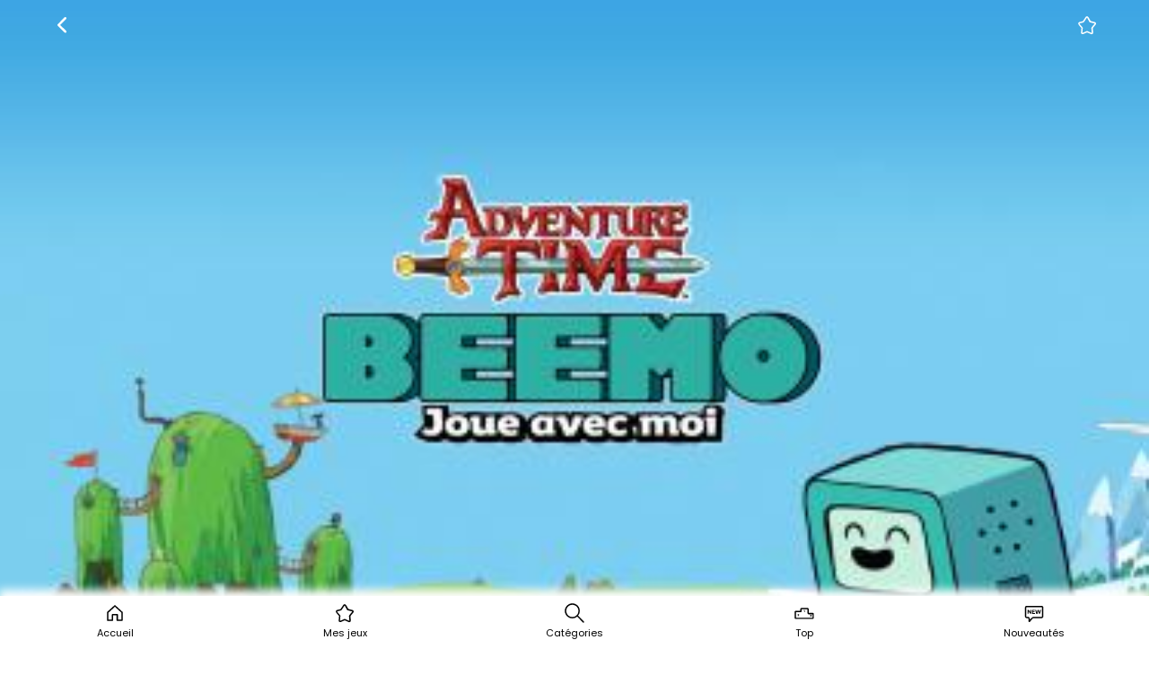

--- FILE ---
content_type: text/html; charset=UTF-8
request_url: https://jeux.sfr.fr/s2.cgi?PG_CTD&amp;l=3&amp;r=42661
body_size: 1422
content:
<html xml:lang="fr" lang="fr">
	<head>
		<meta http-equiv="content-type" content="text/html; charset=UTF-8" />
		<meta http-equiv="content-language" content="fr-FR" />
		<meta name="viewport" content="width=device-width, initial-scale=1.0, maximum-scale=1.0, user-scalable=no" />
		<link rel="icon" type="image/png" href="/favicon.png" />
		<link rel="apple-touch-startup-image" href="/img/sfr_jeux.png" />
		<link rel="apple-touch-icon" href="/img/sfr_jeux.png" />
		<meta name="apple-mobile-web-app-title" content="SFR Jeux illimité" />
		<link rel="stylesheet" type="text/css" href="/static/1101_v9.css?v=27" />
		<script language="javascript" charset="utf-8" src="/static/1101_v9.js?v=15"></script>
		<title>SFR Jeux mobile Android et iPhone</title>
<meta name="theme-color" media="(prefers-color-scheme: light)" content="#fff" />
<meta name="theme-color" media="(prefers-color-scheme: dark)" content="#181818" />
	</head>
	<body>
<div class="pxfooter">

<div class="pxmenubar">
<div class="pxsection" id="pxhome" onclick="location.href='/s2.cgi?PG_ACC'">
<object type="image/svg+xml" data="/img/webapp9_accueil.svg"></object>
Accueil</div>
<div class="pxsection" id="pxmesjeux" onclick="location.href='/s2.cgi?PG_CTL&amp;l=3&amp;ip=mesjeux'">
<object type="image/svg+xml" data="/img/webapp9_mesjeux.svg"></object>
Mes jeux</div>
<div class="pxsection" id="pxcat" onclick="location.href='/s2.cgi?PG_CTL&amp;l=3&amp;ip=categories'">
<object type="image/svg+xml" data="/img/webapp9_categories.svg"></object>
Catégories</div>
<div class="pxsection" id="pxtop" onclick="location.href='/s2.cgi?PG_CTL&amp;l=3&amp;ip=top'">
<object type="image/svg+xml" data="/img/webapp9_top.svg"></object>
Top</div>
<div class="pxsection" id="pxnew" onclick="location.href='/s2.cgi?PG_CTL&amp;l=3&amp;ip=new'">
<object type="image/svg+xml" data="/img/webapp9_new.svg"></object>
Nouveautés</div>
</div>
</div>
<div class="pxt pxdet">

<div class="pxh">
<div id="pxbackclic" onclick="self.history.back();"><object class="pxback" type="image/svg+xml" data="/img/webapp9_back_detail.svg"></object></div>
<div id="pxfavclic" onclick="pxMaliste('https://jeux.sfr.fr/s2.cgi?WS_AAJ_CTDML&amp;ij=42661&amp;action=add');"><object class="pxfav" type="image/svg+xml" data="/img/webapp9_mesjeux_detail.svg"></object></div>


</div>
</div>
<div class="pxbox">
<div class="pximgcr2"><img src="https://jeux.sfr.fr/s2_wsi.cgi?ij=42661&amp;ty=cro4&amp;w=480"/></div>
</div>
<div class="pxmn">
<div class="pxtit"><div class="pxtita">Adventure Time: Beemo joue avec moi</div></div>
<div class="pxmod"><div class="pxdesc">Tout public</div>
</div>
<div class="pxmod"><div class="pxdesc"><b>Ce jeu n'est pas compatible avec votre mobile !</b></div>
</div>
<div class="pxmodrail pxhoriscr">
<script>
var pxScrVidTab = [  ];
var pxScrImgTab = [  'https://jeux.sfr.fr/s2_wsi.cgi?ij=42661&ty=sc1&w=480', 'https://jeux.sfr.fr/s2_wsi.cgi?ij=42661&ty=sc2&w=480', 'https://jeux.sfr.fr/s2_wsi.cgi?ij=42661&ty=sc3&w=480', 'https://jeux.sfr.fr/s2_wsi.cgi?ij=42661&ty=sc4&w=480', 'https://jeux.sfr.fr/s2_wsi.cgi?ij=42661&ty=sc5&w=480' ];
</script>
<div class="pxitm" onclick="pxScreenShow(0)"><img src="https://jeux.sfr.fr/s2_wsi.cgi?ij=42661&amp;ty=sc1&amp;w=240"/></div>
<div class="pxitm" onclick="pxScreenShow(1)"><img src="https://jeux.sfr.fr/s2_wsi.cgi?ij=42661&amp;ty=sc2&amp;w=240"/></div>
<div class="pxitm" onclick="pxScreenShow(2)"><img src="https://jeux.sfr.fr/s2_wsi.cgi?ij=42661&amp;ty=sc3&amp;w=240"/></div>
<div class="pxitm" onclick="pxScreenShow(3)"><img src="https://jeux.sfr.fr/s2_wsi.cgi?ij=42661&amp;ty=sc4&amp;w=240"/></div>
<div class="pxitm" onclick="pxScreenShow(4)"><img src="https://jeux.sfr.fr/s2_wsi.cgi?ij=42661&amp;ty=sc5&amp;w=240"/></div>
</div>
<div class="pxmod"><div class="pxdesc">Rejoignez les héros d'Adventure Time dans ce jeu d'aventure de type "point & click" pour tous! Déplacez-vous à travers différents décors, interagissez avec de nombreux personnages et trouvez des cartouches de jeux pour Beemo qui vous permettront de jouer à des mini-jeux rétros. Un jeu simple à jouer mais plein de surprises, aux graphismes dignes du dessin animé!</div></div>
<div class="pxtit"><div class="pxtita">Infos jeu</div></div>
<div class="pxmod"><div class="pxdesc"></div></div>
</div>
<div id="pxoverlay" class="pxoff"></div>
<div id="pxpgscr" class="pxright">
<div class="pxjcnt">
<div class="pxjscr">
</div>
</div>
<div class="pxclsscr">
<div class="pxclose" onclick="pxClCh(['pxoverlay'],'pxon'); pxClCh(['pxpgscr'],'pxleft')"><img src="/img/webapp9_close_blanc.svg"></div>
</div>
</div>

	</body>
</html>


--- FILE ---
content_type: text/css
request_url: https://jeux.sfr.fr/static/1101_v9.css?v=27
body_size: 30143
content:
/***** Base *****/
:root {
	--active:#D90C26;
	--bgcolor:#FFF;
	--txtcolor:#000;
	--strokecolor:#D9D9D9;
	--catcolor:#565656;
	--catstroke:#cdcdcd;
	--hshadow:#E4E4E4;
	--infosjeu:#757575;
	--margestd:6.67vw;
	--gouttiere:2.22vw;
	--rayon:4px;
}
@media (prefers-color-scheme: dark) {
:root {
	--active:#e45265;
	--bgcolor:#181818;
	--txtcolor:#fff;
	--strokecolor:#3b3b3b;
	--catcolor:#bfbfbf;
	--catstroke:#565656;
	--infosjeu:#bababa;
	--hshadow:transparent;
	}	
}
* {
-webkit-box-sizing: border-box;
box-sizing: border-box;
margin: 0px;
padding: 0px;
-webkit-user-select: none; /* Safari */        
-moz-user-select: none;        
 -ms-user-select: none;        
     user-select: none; /* Standard */
     font-family:SR;
}
@font-face
{
	font-family:SM;
	src:url(//jeux.sfr.fr/fonts/Poppins-Medium.woff2);
}
@font-face
{
	font-family:SSB;
	src:url(//jeux.sfr.fr/fonts/Poppins-SemiBold.woff2);
	font-weight:bold;
}
@font-face
{
	font-family:SB;
	src:url(//jeux.sfr.fr/fonts/Poppins-Bold.woff2);
}
@font-face
{
	font-family:SR;
	src:url(//jeux.sfr.fr/fonts/Poppins-Regular.woff2);
	font-weight:regular;
}
*::-webkit-scrollbar {
-webkit-appearance: none;
width: 0;
height: 0;
}
html {
	font-size:1em;
}
/*@media screen and (width:375px) {
	html {
	font-size:1.05em;
	}
}*/
html::-webkit-scrollbar {
-webkit-appearance: none;
width: 0;
height: 0;
}
@media screen and (max-width:320px) {
html {
	font-size:.85rem;
}
}
body {
background-color:var(--bgcolor);
position:relative;
-webkit-overflow-scrolling: touch;
overflow-x:hidden;
padding:0;
height:100vh;
}
form {
font-size:1rem;
}
input[type=radio] {
margin-top:10px;
color:red;
margin-left:10px;
}
button[type=submit] {
background-color:#028afd;
display:block;
margin:0 auto;
margin-top:10px;
width:50.37%;
height:46px;
color:white;
font-weight:500;
text-transform:uppercase;
border-radius: 2.23%/7.5%;
font-size: .9375rem;
}
/***** Elements *****/
.pxbtn {
background-color:#D90D25;
display:block;
margin:0 auto;
margin-top:10px;
width:50.37%;
height:46px;
color:white;
font-family:SB;
text-transform:uppercase;
border-radius: 8px;
font-size: .9375rem;
}
.pxnoscroll {
overflow-y:hidden;
}
#pxpay {
border:none;outline:none;
position:fixed;
top:0;
left:0;right:0;margin:0 auto;
z-index:50;
width:100%;
height:100%;
overflow:hidden;
}
#pxpayclose {
position:fixed;
z-index:100;
width:30px;height:30px;
background-color:white;
top:10px;
right:4.15%;
border-radius:50%;
}
#pxpayclose::before {
content:'';
position:absolute;
width:2px;
height:20px;
top:5px;
left:0px;right:0px;margin:0 auto;
background-color:black;
-webkit-transform:rotate(45deg);
transform:rotate(45deg);
}
#pxpayclose::after {
content:'';
position:absolute;
width:2px;
height:20px;
top:5px;
left:0px;right:0px;margin:0 auto;
background-color:black;
-webkit-transform:rotate(135deg);
transform:rotate(135deg);
}
.pxhide {
z-index:-50;
pointer-events:none;
opacity:0;
}
.pxshow {
z-index:50;
opacity:1;
pointer-events:auto;
}

/***** Elements structurels *****/
.pxmn {
position:relative;
width:100%;
padding-bottom:33vw;
bottom:0;
left:0;
overflow-x:hidden;
}
.pxmn::-webkit-scrollbar {
display:none;
height:0;
}
.pxnopad {
padding-top:0;
position:fixed;
top:0;
}
.pxmarge {
padding:0 var(--margestd) 0 var(--margestd);
}
#pxpgd {
position:fixed;
left:100%;
top:104px;
bottom:0px;
width:100%;
}
#pxpgg {
position:fixed;
right:100%;
top:104px;
bottom:0px;
width:100%;
}
.pxmnj {
z-index:-10;
width:100%;
}
.pxmnj::-webkit-scrollbar {
display:none;
height:0;
}
#pxpgj {
width:100%;
z-index:-1;
}
#pxpgscr {
z-index:52;
position:fixed;
top:0px;
bottom:0px;
width:100%;
}
.pxright {
left:100%;
-webkit-transform:translatex(100%);
transform:translatex(100%);
-webkit-transition:all .3s;
transition:all .3s;
}
.pxleft {
left:0%;
-webkit-transform:translatex(0%);
transform:translatex(0%);
-webkit-transition:all .3s;
transition:all .3s;
}
#pxpgj:before {
content:'';
z-index:1;
position:fixed;
height:54px;
left:0;right:0;
background-image:-webkit-gradient(linear, left top, left bottom, from(rgba(0,0,0,1)), to(rgba(0,0,0,0)));
background-image:linear-gradient(rgba(0,0,0,1), rgba(0,0,0,0));
}
.pxbuyd {
position:absolute;
right:calc(var(--margestd) * 2 / 3);
bottom:calc(var(--margestd) * 2 / 3);
background-color:white;
border-radius:var(--rayon);
font-size:1rem;
line-height:1rem;
font-family:SB;
font-weight:bold;
color:#3A3A3A;
padding-top:2.3vw;
width:44.44vw;
height:8.89vw;
text-transform:uppercase;
pointer-events:auto;
text-align:center;
}
.pxbuyg {
position:absolute;
left:calc(var(--margestd) * 2 / 3);
bottom:calc(var(--margestd) * 2 / 3);
border-radius:var(--rayon);
background-color:white;
font-size:1rem;
line-height:1rem;
font-weight:600;
padding-top:2.3vw;
width:44.44vw;
height:8.89vw;
text-transform:uppercase;
pointer-events:auto;
text-align:center;
color:#3A3A3A;
}
.pxcent {
font-size:.725rem;
}
.pxdesc {
font-size:.875rem;
line-height:178%;
color:var(--txtcolor);
margin:0;
}
.pxdesc.pxmea {
	font-family:SM;
	letter-spacing:-.1px;
}
.pxinfo {
color:var(--infosjeu);
}
a.pxinfo, a.pxinfo:visited {
text-decoration:none;
}
.pxlink {
position:relative;
font-family:SR;
}
.pxlink::after {
content:'>';
position:relative;
top:.15rem;
margin-left:10px;
font-weight:bold;
font-size:1.4rem;
line-height:.8rem;
transform:scalex(.7);
}

.pxclose {
position:absolute;
top:10px;
right:10px;
z-index:4;
width:30px;
height:30px;
background-color:rgba(0,0,0,.7);
border-radius:50%;
}
.pxclose::before {
content:'';
position:absolute;
height:2px;
width:18px;
left:0;right:0;
margin:0 auto;
background-color:white;
-webkit-transform:rotate(45deg);
transform:rotate(45deg);
top:15px;
}
.pxclose::after {
content:'';
position:absolute;
height:2px;
width:18px;
left:0;right:0;
margin:0 auto;
background-color:white;
-webkit-transform:rotate(135deg);
transform:rotate(135deg);
top:15px;
}
.pxclsscr .pxclose {
background-color:unset;
position:relative;
top:unset;
bottom:unset;
left:unset;
right:unset;
}
.pxclsscr .pxclose::before, .pxclsscr .pxclose::after {
content:none;
}
#pxbackclic {
display:inline-block;
z-index:100;
position:relative;
width:24px;
height:24px;
margin-right:9px;
}
#pxfavclic {
display:inline-block;
z-index:100;
position:relative;
width:24px;
height:24px;
}
#pxfavclic object {
pointer-events:none;
}
.pxback {
position:absolute;
width:24px;24px;
margin:0 auto;
top:50%;
-webkit-transform:translatey(-50%);
transform:translatey(-50%);
pointer-events:none;
}
.pxjcnt{
z-index:2;
position:absolute;
top:0;bottom:0;
left:0;right:0;margin:auto;
width:100%;
overflow-x:scroll;
white-space:nowrap;
    scroll-snap-type: x mandatory;
-webkit-overflow-scrolling: touch;
}
.pxjcnt::-webkit-scrollbar {
display:none;
height:0;
}
.pxjscr {
position:absolute;
top:0;
width:100%;
height:100%;
scroll-snap-type: x proximity;
}
/* contenant screen */
.pxscrl {
display:inline-block;
width:100%;
height:calc(100% - 50px);
padding:8px 8px 0 8px;
z-index:5;
scroll-snap-align: center;
scroll-snap-stop: always;
}
.pxscrl > div {
width:100%;
height:100%;
margin:0 auto;
border-radius:5px;
aspect-ratio:9/16;
object-fit:contain;
display:flex;
justify-content:center;
align-items:center;
position:relative;
vertical-align:top;
}
.pxscrl img {
border-radius:5px;
height:auto;
width:auto;
max-width:100%;
max-height:100%;
margin:0 auto;
vertical-align:0;
left:0;right:0;
top:50%;
transform:translatey(-50%);
position:absolute;
}
.pxscrl video {
left:0;right:0;
margin:0 auto;
top:50%;
transform:translatey(-50%);
position:absolute;
max-height:100%;
max-width:100%;
border-radius:5px;
-webkit-box-shadow:0px 0px 2px black;
box-shadow:0px 0px 2px black;
}


/*@media screen and (max-width:320px) {
	.pxscrl {
		padding:2% 7% 0 7%;
	}
}
@media screen and (max-width:320px) and (max-device-aspect-ratio:320/480) {
	.pxscrl {
		padding:9% 10% 0 10%;
	}
}
@media screen and (max-device-aspect-ratio:9/17) {
	.pxscrl {
		padding:8% 4.5% 0 4.5%;
	}
}
@media screen and (min-device-aspect-ratio:320/427) {
	.pxscrl {
		padding:0% 18% 0 18%;
	}
}*/
#pxoverlay {
z-index:40;
position:fixed;
width:100%;height:150%;
top:-25%;
left:0;
overflow-x:scroll;
overflow-y:hidden;
pointer-events:none;
}

/****** page principale *****/
.pxfadeout {
-webkit-animation:pxfadeout .3s 1 forwards;
animation:pxfadeout .3s 1 forwards;
}
@-webkit-keyframes pxfadeout {
from {
opacity:1;
}
to {
opacity:0;
}
}
@keyframes pxfadeout {
from {
opacity:1;
}
to {
opacity:0;
}
}
.pxt {
z-index:10;
position:-webkit-sticky;
position:sticky;
top:0;left:0;right:0;
height:56px;
  transition: top 0.3s; /* Transition effect when sliding down (and up) */
}
.pxt.pxdet {
position:absolute;
top:0;
}
.pxh {
z-index:1;
position:relative;
background-color:var(--bgcolor);
width:100%;
height:56px;
padding:0 0px 0 calc(var(--margestd) * 2 / 3);
display:-webkit-box;
display:flex;
-webkit-box-orient:horizontal;
-webkit-box-direction:normal;
    flex-direction:row;
justify-content:flex-start;
align-items:center;
box-shadow:0px 2px 6px var(--hshadow);
}
.pxdet .pxh {
background-color:transparent;
padding-right:calc(var(--margestd) * 2 / 3);
justify-content:space-between;
box-shadow:none;
}
.pxh > h1 {
position:absolute;
font-size:1.125rem;
line-height:56px;
font-weight:bold;
font-family:SSB;
color:var(--txtcolor);
}
#pxht {
position:relative;
  white-space: nowrap;
  overflow: hidden;
  text-overflow: ellipsis;
max-width:calc(100vw - var(--margestd) * 3);
text-transform:uppercase;
}
@media screen and (min-width:412px) {
	#pxht {
		max-width:304px;
	}
}
@media screen and (max-width:320px) {
	#pxht {
		max-width:212px;
	}
}
.pxh > img {
width:32px;height:32px;
margin-right:calc(var(--margestd) / 2);
}
.pxh > h1.pxservice {
position:relative;
font-weight:600;
font-size:1.3rem;
line-height:56px;
font-weight:bold;
}

.pxfooter {
transform: translate3d(0,0,0);
position:fixed;
z-index:10;
height:fit-content;
width:100%;
bottom:0;
left:0;
}
.pxmenubar {
transform: translate3d(0,0,0);
position:absolute;
z-index:2;
bottom:0px;
width:100%;
left:0;
height:56px;
background-color:var(--bgcolor);
box-shadow:0px -5px 10px 2px var(--bgcolor);
display:flex;
}
.pxmenubar .pxsection {
transform: translate3d(0,0,0);
width:20%;
height:100%;
display:flex;
flex-direction:column;
justify-content:center;
align-items:center;
color:var(--txtcolor);
font-family:SR;
font-size:.6875rem;
}
.pxsection > img {
	width:24px;
	display:block;
	margin-bottom:2px;
}
.pxsection > object {
	width:24px;height:24px;
	display:block;
	margin-bottom:2px;
	pointer-events: none; 
}
.pxsection.current {
color:var(--active);
font-family:SSB;
}
.current .sfrpicto {
	fill:var(--active);
}
.pxnavcnt {
transform: translate3d(0,0,0);
z-index:3;
position:fixed;
bottom:57;
width:100%;
background-color:var(--bgcolor);
overflow-x:scroll;
white-space:nowrap;
scroll-snap-type: x proximity;
-webkit-overflow-scrolling: touch;
height:44px;
box-shadow:0px -5px 10px 2px var(--bgcolor), 0px 1px 0px var(--strokecolor);
}
.pxclsscr {
z-index:50;
position:absolute;
bottom:0;
left:0;
width:100%;
height:50px;
display:flex;
justify-content:center;
align-items:center;
}
.pxnavcnt::-webkit-scrollbar {
display:none;
height:0;
}
.pxnav {
transform: translate3d(0,0,0);
  overflow:scroll;
display:inline;
width:auto;
height:44px;
position:relative;
color:white;
white-space:nowrap;
/*background-image:linear-gradient(to right, red, blue);*/

}
.pxit {
height:100%;
padding:0 10px 0 10px;
display:inline-block;
overflow-x:visible;
color:var(--txtcolor);
font-family:SR;
font-size:.875rem;
line-height:44px;
scroll-snap-align: center;
}
.pxact {
position:relative;
color:var(--active);
font-family:SSB;
}
#pxmclic {
position:absolute;
right:0;
margin-right:var(--margestd);
width:32px;
height:32px;
z-index:100;
top:50%;
-webkit-transform:translatey(-50%);
    transform:translatey(-50%);
}
.pxmshow {
opacity:1;
-webkit-transition:all .3s;
transition:all .3s;
}
.pxmhide {
opacity:0;
-webkit-transition:all .3s;
transition:all .3s;
}
.pxoff {
background-color:rgba(0,0,0,0);
-webkit-transition:all .3s;
transition:all .3s;
}
.pxon {
background-color:rgba(0,0,0,.5);
-webkit-transition:all .3s;
transition:all .3s;
}
.pxmburger {
position:absolute;
width:32px;height:32px;
right:0;
top:50%;
-webkit-transform:translatey(-50%);
    transform:translatey(-50%);
    pointer-events:none;
}

.pxwhite, .pxwhite::before, .pxwhite::after {
background-color:white;
}
#pxm {
width:50%;
z-index:50;
padding-bottom:10px;
border-radius:5px;
background-color:white;
-webkit-box-shadow:-2px 1px 2px rgba(0,0,0,.5);
  box-shadow:-2px 1px 2px rgba(0,0,0,.5);
-webkit-transition:right .25s ease-out;
transition:right .25s ease-out;
}
.pxmoff {
position:fixed;
top:54px;
right:-52%;
-webkit-transition:right .25s ease-out;
transition:right .25s ease-out;
}
.pxmon {
position:fixed;
top:54px;
right:0%;
-webkit-transition:right .25s ease-out;
transition:right .25s ease-out;
}
.pxsec {
width:100%;
padding:0;margin:0;
}
.pxtit {
width:100%;
min-height:40px;
padding:6px var(--margestd) 0 var(--margestd);
margin-top:var(--gouttiere);
text-transform:uppercase;
display:-webkit-box;
display:flex;
-webkit-box-orient:horizontal;
-webkit-box-direction:normal;
flex-direction:row;
-webkit-box-pack:justify;
justify-content:space-between;
-webkit-box-align:center;
align-items:center;
}
.pxmarge .pxtit {
padding:6px 0 0 0;
}
.pxtitsep {
height:2px;
margin-left:9px;margin-right:9px;
background-color:black;
}
.pxslide_droite {
-webkit-animation: pxslideD .3s 1 forwards;
animation: pxslideD .3s 1 forwards;
-webkit-animation-delay:.3s;
animation-delay:.3s;
}
.pxslide_gauche {
-webkit-animation: pxslideG .3s 1 forwards;
animation: pxslideG .3s 1 forwards;
-webkit-animation-delay:.3s;
animation-delay:.3s;
}
@-webkit-keyframes pxslideD {
from {
-webkit-transform:translate(0);
transform:translate(0);}
to {
-webkit-transform:translate(-100%);
transform:translate(-100%);
}
}
@keyframes pxslideD {
from {
-webkit-transform:translate(0);
transform:translate(0);}
to {
-webkit-transform:translate(-100%);
transform:translate(-100%);
}
}
@-webkit-keyframes pxslideG {
from {
-webkit-transform:translate(0);
transform:translate(0);}
to {
-webkit-transform:translate(100%);
transform:translate(100%);
}
}
@keyframes pxslideG {
from {
-webkit-transform:translate(0);
transform:translate(0);}
to {
-webkit-transform:translate(100%);
transform:translate(100%);
}
}
.pxtitl {
padding:0 0 0 9px;
width:82.5%;
left:0;
display:-webkit-box;
display:flex;
-webkit-box-orient:vertical;
-webkit-box-direction:normal;
flex-direction:column;
-webkit-box-pack:center;
justify-content:center;
}
.pxtitj {
text-transform:none;
font-size:1.1rem;
line-height:1.2rem;
font-weight:700;
display:block;
}
.pxcat {
font-size:.8rem;
line-height:.9rem;
}
.pxtitA {
font-size:1.125rem;
font-family:SSB;
color:var(--txtcolor);
}
.pxtitB {
font-size:.6875rem;
background-color:transparent;
-webkit-transition: background-color .3s;
transition: background-color .3s;
margin-right:0px;
text-transform:initial;
font-family:SR;
color:var(--txtcolor);
}
.pxtitB:active {
background-color:lightgrey;
-webkit-transition: all .3s;
transition: background-color .3s;
}
.pxmod {
width:100%;
padding:0 var(--margestd) 0 var(--margestd);
display:-webkit-box;
overflow-x:hidden;
display:-ms-flexbox;
display:flex;
-webkit-box-orient:horizontal;
-webkit-box-direction:normal;
flex-direction:row;
flex-wrap:wrap;
height:auto;
-webkit-box-pack:justify;
justify-content:flex-start;
}
.pxmod:first-child {
	margin-top:16px;
}
.pxmodcat {
display:grid;
padding:0 var(--margestd) 0 var(--margestd);
grid-template-columns:repeat(2, 1fr);
grid-template-rows:repeat(auto,500px);
grid-auto-rows: 46px;
column-gap:var(--gouttiere);
row-gap:var(--gouttiere);
place-items:center;
margin-bottom:1rem;
}
.pxmodcat:first-child {
margin-top:var(--gouttiere);
}
.pxmodcat .pxitm {
background-color:var(--bgcolor);
box-shadow:0px 0px 0px 1px var(--catstroke) inset;
border-radius:var(--rayon);
font-size:.9375rem;
color:var(--catcolor);
justify-self:stretch;
align-self:stretch;
display: flex; align-items: center; justify-content: center;
padding:0;
}
.pxmod .pxdesc {
margin-bottom:.5rem;
}
.pxmarge .pxdesc:first-child {
margin-top:6px;
}
.pxmodcat.pxalpha  {
display:flex;
padding-left:calc( var(--margestd) / 2);
white-space:no-wrap;
overflow-x: scroll;
}
.pxalpha .pxitm {
display:block;
text-transform:uppercase;
min-width:48px;
box-shadow:unset;
text-align:center;
padding:0;
}
.pxmodrail {
padding:0 var(--margestd) 0 var(--margestd);
display:grid;
grid-template-rows:repeat(1,auto);
grid-template-columns:repeat(auto, 152px);
grid-auto-columns:calc( (100vw - var(--margestd) * 2 - var(--gouttiere))  / 2);
grid-auto-flow:column dense;
overflow-x:scroll;
grid-gap:var(--gouttiere);
margin-top:var(--gouttiere);
scroll-snap-type: x mandatory;
}
.pxmodrail::-webkit-scrollbar {
display:none;
}
.pxmodrail.px2l {
grid-template-rows:repeat(2,auto);
grid-auto-columns:calc( (100vw - var(--margestd) * 2 - var(--gouttiere))  / 2);
grid-auto-flow:column dense;
}
.pxmodrail.pxvert {
grid-auto-columns:calc( ((100vw - var(--margestd) * 2 - var(--gouttiere) * 3))  / 4);
grid-auto-flow:column dense;
} 
.pxmj .pxmodrail.pxvert {
grid-auto-columns:calc( ((100vw - var(--margestd) * 2 - var(--gouttiere) * 3))  / 5);
grid-auto-flow:column dense;
text-align:center;
} 
.pxmj .pxicname {
 display: -webkit-box;
  -webkit-line-clamp: 2;
  -webkit-box-orient: vertical;  
  overflow: hidden;
font-size:.8rem;
margin-top:4px;
}
.pxmodrail.pxvertscr {
z-index:0;
grid-auto-columns:calc( (100vw - var(--margestd) - var(--margestd) * 2 / 3 - var(--gouttiere) * 2) / 3);
grid-auto-flow:column dense;
margin-bottom:1rem;
} 
.pxmodrail.pxhoriscr {
grid-auto-columns:66.5vw;
grid-auto-flow:column dense;
margin-bottom:1rem;
}
.pxmodrail .pxitm {
padding:0;
border-radius:var(--rayon);
}
.pxmodrail.pxvertscr .pxitm, .pxmodrail.pxhoriscr .pxitm {
border-radius:var(--rayon);
box-shadow:0px 0px 0px 1px var(--hshadow);
}
.pxlst {
position:relative;
margin-bottom:6px;
}
.pxcar {
width:17.5%;
}
.pxpk7 {
width:14.28%;
-webkit-transition:all .2s;
transition:all .2s;
}
.pxpk6 {
width:16.66%;
-webkit-transition:all .2s;
transition:all .2s;
}
.pxpk5 {
width:20%;
-webkit-transition:all .2s;
transition:all .2s;
}
.pxpk4 {
width:25%;
-webkit-transition:all .2s;
transition:all .2s;
}
.pxpk3 {
width:33.33%;
-webkit-transition:all .2s;
transition:all .2s;
}
.pxpk2 {
width:50%;
-webkit-transition:all .2s;
transition:all .2s;
}
.pxpk1 {
width:100%;
-webkit-transition:all .2s;
transition:all .2s;
}
img {
width:100%;
}
.pxitm {
min-height:30px;
position:relative;
-webkit-transition: transform .3s;
-webkit-transition: -webkit-transform .3s;
transition: -webkit-transform .3s;
transition: transform .3s;
transition: transform .3s, -webkit-transform .3s;
overflow:hidden;
border-radius:var(--rayon);
		scroll-snap-align:start;
		scroll-margin-left: var(--margestd);
}
.pxitm:active {
-webkit-transform:scale(.98);
    transform:scale(.98);
-webkit-transition: transform .3s;
-webkit-transition: -webkit-transform .3s;
transition: -webkit-transform .3s;
transition: transform .3s;
transition: transform .3s, -webkit-transform .3s;
}
.pxitm > img {
display:block;
z-index:-1;
border-radius:var(--rayon);
}
.pxitm .pxvideos {
position:absolute;
}
.pxvertscr .pxvideos {
max-height:calc( ((100vw - var(--margestd) - var(--margestd) * 2 / 3 - var(--gouttiere) * 2) / 3)) * 16 / 9;
width:100%;
top:50%;
transform:translatey(-50%);
}
.pxhoriscr .pxvideos {
height:37.2vw;
left:50%;
transform:translatex(-50%);
object-fit:cover;
border-radius:var(--rayon);
}
.pxscrvidclic {
position:absolute;
z-index:5;
top:0;
left:0;
right:0;
bottom:6.67vw;
}
.pxscrvidctrls {
position:absolute;
left:0;
right:0;
margin:0 auto;
bottom:2px;
width:6.67vw;
height:6.67vw;
}
.hidden {
display:none;
}
.pximgcr {
min-WIDTH:100%;
margin-top:var(--gouttiere);
}
.pxic {
WIDTH:20%;
font-size:.75rem;
line-height:.875rem;
text-align:center;
}
.pxicname {
font-size:.875rem;
margin-bottom:.875rem;
line-height:140%;
background-color:transparent;
color:var(--txtcolor);
}
ul.pxmul {
list-style-type:none;
position:relative;
padding:0 0 0 16;
width:100%;
height:100%;
display:-webkit-box;
display:flex;
-webkit-box-orient: vertical;
-webkit-box-direction: normal;
flex-direction: column;
align-content:left;
overflow-y:scroll;
-webkit-overflow-scrolling: touch;
background-color:none;
background-color:white;
}
li.pxmli {
position:relative;
height:48px;
line-height:3rem;
width:100%;
background-color:white;
}
li.pxmli::before {
position:absolute;
content:'';
height:1px;
width:100%;
background-color:lightgrey;
}
.pxtxt {
padding:0px 9px 0px 9px;
}
.pxtxt > h1 {
font-size:1.125rem;
}
.pxtxt > p {
margin-top:30px;
font-size:1.1rem;
}

/***** Pop up paiement *****/
.pxpmb.pxpfix {
position:absolute;
width:85%;
top:50%;
left:0;
right:0;
margin:auto;
background-color:white;
border-radius:3px;
padding:3.9%;
-webkit-box-shadow:0 2px 4px 0px rgba(0,0,0,.2);
box-shadow:0 2px 4px 0px rgba(0,0,0,.2);
-webkit-transform:translatey(-50%);
transform:translatey(-50%);
}
.pxpmb {
position:absolute;
top:50%;
left:0;
right:0;
margin:auto;
width:83.33%;
HEIGHT:AUTO;
background-color:white;
border-radius:3px;
padding:4.7%;
-webkit-transform:translatey(-50%);
transform:translatey(-50%);
}	
.pxpmb.A {
text-align:center;
background-color:rgba(0,0,0,0);
}	
.A > p {
font-size:.75rem;
text-shadow: 0px 0px 6px #000000, 0px 0px 4px black;
margin-top:1.4px;
color:white;
}
.pxpmb.CGV {
position:absolute;
top:50%;
left:0;
right:0;
margin:auto;
height:90%;
padding:.625% .625% 2.3% .625%;
-webkit-transform:translatey(-50%);
transform:translatey(-50%);
}
.pxpbtf {
position:absolute;
top:-15px;
right:-15px;
z-index:2;
height: 30px;
width:30px;
background-color:white;
border-radius:50%;
}
.pxpbtf::before {
content:'';
position:absolute;
left:0px;
right:0px;
top:15px;
bottom:0px;
margin: 0px auto;
margin-top:-2px;
width:17px;
height:2px;
background-color:black;
border-radius:1px;
-webkit-transform:rotate(45deg);
transform:rotate(45deg)
}
.pxpbtf::after {
content:'';
position:absolute;
left:0px;
right:0px;
top:15px;
bottom:0px;
margin: 0px auto;
margin-top:-2px;
width:17px;
height:2px;
background-color:black;
border-radius:1px;
-webkit-transform:rotate(-45deg);
transform:rotate(-45deg)
}
.pxplogo2 {
display:block;
width:48px;
height:48px;
margin:auto;
margin-bottom:2%;
clear:both;
}
.pxptop {
width:100%;
position:relative;
text-align:center;
-webkit-scrollbar:none;
}
.pxptop > h1 {
font-weight: 500;
font-size: 1.5rem;
line-height: 1.5rem;
text-align: center;
margin-bottom:3.5px;
}
h2 {
font-weight: 500;
font-size: 1.25rem;
line-height: 1.1875rem;
text-align: center;
margin-bottom: 14px;
margin-top: 0px;
}
h3 {
font-weight:400;
font-size: 1.0625rem;
line-height: 1.1875rem;
text-align: center;
margin-top: -2px;
margin-bottom:-1px;
letter-spacing: -0.1;
}
h3:nth-child(3) {
margin-top:3.5px;
}
p.pxptop {
text-align: center;
font-size: 1.0625rem;
line-height: 1.2rem;
max-height:382px;
letter-spacing: -0.1;
}
strong {
font-weight:500;
}
.pxpbtxt {
text-transform:uppercase;
color:white;
font-size: .9375rem;
line-height:1.2rem;
font-weight:500;
}
.pxpbtxt.ok {
color:black;
}
.pxpmid {
position:relative;
width:100%;
margin:26px 0 24px 0;
padding:0;
overflow:hidden;

}
p.pxpmid {
text-align:left;
font-size:.625rem;
line-height:.75rem;
margin-bottom:-7px;
padding-top:7px;
}
.pxpcomp {
margin-bottom:28px;
}
.pxpmid2 {
position:relative;
width:100%;
margin:18px 0 24px 0;
padding:0;
overflow:hidden;
}
.pximgcr2 {
position:relative;
z-index:-2;
height:auto;
overflow:hidden;
border-radius:0px 0px var(--rayon) var(--rayon);
}
.pxmarge .pximgcr2 {
width:calc( 100% + var(--margestd)*2);
margin-left:calc( var(--margestd)*-1);
margin-bottom:6px;
}
.pxbox {
position:-webkit-sticky;
position:sticky;
top:-65vw;
z-index:1;
height:calc(100vw * 1066 / 1280 );
}

@media screen and (max-width:320px) {
	.pxplogo2 {
		width:42px;
		height:42px;
	}
	.pxpmid2 {
		margin:16 0 14px 0;
	}
	.pxpcomp {
margin-bottom:20px;
}
}
@media screen and (min-device-aspect-ratio:240/320) {
	.pxpmb.CGV {
		padding-bottom: 8%;
	}
	.pxpmid {
		margin:12px 0 12px 0;
	}
}
@media screen and (device-aspect-ratio:2/3) {
	.pxpmb.CGV {
		padding-bottom: 6%;
	}
	.pxpmid {
		margin:12px 0 12px 0;
	}
}
@media screen and (max-device-aspect-ratio:50/80) and (min-device-aspect-ratio:46/80) {
	.pxpmb.CGV {
		padding-bottom: 4.5%;
	}
	.pxpmid {
		margin:14px 0 14px 0;
	}
}
@media screen and (max-device-aspect-ratio:206/399) {
	.pxpmb.CGV {
		padding-bottom: 2.5%;
	}
	.pxpmid {
		margin:18px 0 18px 0;
	}
}
.pxplogo2 {
height:48px;
width:48px;
margin-bottom:2%;
}
.pxpmid.alt {
position:relative;
padding:5% 0 0 0;
margin:0px;
overflow:auto;
}
.pxpBprx {
position:relative;
margin:0 auto;
margin-bottom:10px;
font-size:1.25rem;
text-align:center;
overflow-wrap:anywhere;
}
.pxpBprx2 {
font-size:1.125rem;
text-align:center;
font-weight:500;
overflow-wrap:anywhere;
}
button {
outline: none;
border:none;
}	
button:focus {
border:none;
outline: none;
}	
.pxpbta {
padding-top:4.8%;
padding-bottom:4.4%;
outline:none;
width:50.37%;
height:46px;
background-color: #3DA207;
border-radius: 2.23%/7.5%;
float:right;
}
.wide {
width:100%;
height:38px;
border-radius:4px;
padding-top:3.25%;
}
.pxpbta.reg {
display:block;
float:none;
margin:auto;
}
.pxpbta2 {
position:absolute;
left:0;right:0;margin:0 auto;
bottom:0;
padding-top:4.8%;
padding-bottom:4.4%;
outline:none;
width:100%;
height:46px;
background-color:#3DA207;
border-radius: 2.23%/7.5%;
}
.pxpbta.action {
display:block;
float:none;
margin:auto;
background-color:#028afd;
}
.pxpbta.inact {
background-color:#C5C5C5;
}
.pxpbta.conf {
display:block;
background-color:#4A90E2;
float:none;
margin:auto;
}
.pxpbta.OK {
width:48.12%;
float:left;
background-color:#C5C5C5;
}
.pxpbta.SFR {
width:48.12%;
float:right;
background-color:#E2001A;
}
.pxpprx p {
font-size: .5rem;
text-transform: uppercase;
font-weight: 400;
letter-spacing:.2;
}
.pxploader {
POSITION:RELATIVE;
margin:AUTO;
margin-top:5%;
margin-bottom:5%;
padding:8%;
padding-left:-8%;
width:4%;
height:25%;
-webkit-animation: pxploader 2.1s infinite;
animation: pxploader 2.1s infinite;
}
.pxploader::after {
position:absolute;
top:0px;
left:0px;
content:'';
border-radius:50%;
width:100%;
height:100%;
-webkit-box-sizing:border-box;
        box-sizing:border-box;
border: 5px solid  #D8D8D8;
border-color: #D8D8D8 #D8D8D8 #D8D8D8 transparent;
}
@-webkit-keyframes pxploader {
0% {
-webkit-transform: rotate(0);
transform: rotate(0);
-webkit-animation-timing-function: linear;
animation-timing-function: linear;
}
100% {
-webkit-transform: rotate(720deg);
transform: rotate(720deg);
}
}
@keyframes pxploader {
0% {
-webkit-transform: rotate(0);
transform: rotate(0);
-webkit-animation-timing-function: linear;
animation-timing-function: linear;
}
100% {
-webkit-transform: rotate(720deg);
transform: rotate(720deg);
}
}
.pxpbas {
  -webkit-hyphens: auto;
  hyphens: auto;
}
.pxplogo {
float:right;
width:6.8%;
display:block;
}
img.pxplogo {
position:absolute;
margin-top:0px;
}
.pxpbas p {
margin-top: 4px;
}
.pxpcond {
letter-spacing: -0.1;
font-size:.875rem;
  -webkit-hyphens: auto;
  hyphens: auto;
  margin-bottom:0px;
}
.pxpcond small {
font-size:.625rem;
}
.pxpcond2 {
letter-spacing: 0.1;
font-size:1rem;
  -webkit-hyphens: auto;
  hyphens: auto;
  margin-bottom:0px;
  text-align:left;
}
.pxpcond2 small {
font-size:.625rem;
}
.pxpfoot {
margin-top:-2px;
font-size: .625rem;
color: black;
clear: both;
}
.pxpfoot a:link  {
font-weight: 500;
color:black;
}
.pxpfoot a:visited {
font-weight: 500;
color:black;
}
.pxpfoot2 {
position:relative;
margin-top:-2px;
font-size: .625rem;
color: black;
clear: both;
-webkit-hyphens:none;
        hyphens:none;
}
.pxpfoot2 a:link  {
font-weight: 500;
color:black;
}
.pxpfoot2 a:visited {
font-weight: 500;
color:black;
}
.pxplogo3 {
width:6.8%;
position:absolute;
bottom:2px;right:0;
}
.pxpmentions {
position:relative;
margin:0 auto;
margin-bottom:8px;
margin-top:10px;
margin-top:2vh;
font-size:.65rem;
line-height:.6rem;
text-align:center;
hyphens:auto;
}
.pxpmentions a:link,.docmentions a:visited {
color:black;
}
.pxplogo4 {
position:relative;
margin-bottom:-3px;
margin-right:4px;
width:3.5%;
height:auto;
}
@media screen and (max-width:320px) {
	.pxpcond small {
		font-size:.6rem;
		letter-spacing: -0.4;
	}
	.pxpfoot2 {
		font-size:.6rem;
		letter-spacing:-.4;
	}
}
.pxpprx span {
text-decoration:line-through;
font-size:.75rem;
line-height:.75rem
}
#minus {
Text-transform:lowercase;
}
.pxpfooter {
position:absolute;
bottom:15px;
left:0;
right:0;
margin:0 auto;
text-align:center;
}
.pxpfooter > img {
width:48px;
height:48px;
margin:0 auto;
display:block;
margin-bottom:10px;
}
.pxptop2 {
margin-bottom:30px;
position:relative;
}
.pxptop2::before {
content:'';
position:absolute;
left:0;
right:0;
bottom:-12;
height:1px;width:100%;
background-color:lightgrey;
}
.pxptop2 > h1{
font-size:1.4rem;
}
.pxptop2 h1 > img {
width:42px;height:42px;
vertical-align:middle;
margin-right:10px;
}
.pxptop3 {
margin-bottom:0px;
position:relative;
height:42px;
}
.pxptop3::before {
content:'';
position:absolute;
left:0;
right:0;
bottom:-12;
height:1px;width:100%;
background-color:lightgrey;
}
.pxptop3 > h1{
display:inline-block;
position:absolute;
left:52px;
font-size:1.4rem;
}
.pxptop3 > h2 {
display:inline-block;
position:absolute;
left:52px;bottom:-9;
font-size:1rem;line-height:0px;
color:#f70000;
font-weight:400;
}
.pxptop3 a:link {
color:grey;
font-weight:500;
text-decoration:none;
}
.pxptop3 > img {
width:42px;height:42px;
vertical-align:middle;
margin-right:10px;
}
.pxarguments {
	font-family:SR;
	font-size:.85rem;
	line-height:178%;
	margin-bottom:10px;
}
.pxarg {
	line-height:150%;
	position:relative;
	padding-left:.75rem;
}
.pxargoffre {
	font-family:SSB;
	margin-top:10px;
}
.pxcheck {
	position:absolute;
	width:0.625rem;
	margin-left:0rem;
	left:0;
	top:0.3125rem;
}
@media screen and (max-width:320px) {
	.pxptop2 h1 {
		font-size:1.25rem;
	}
.pxptop3 h1 {
font-size:1.25rem;
text-align:left;
}
.pxpbas {
margin-bottom:2px;
}
.pxpfooter {
bottom:5px;
}
.pxpfooter > img {
width:36px;height:36px;
margin-bottom:5px;
}
}
.centre {
width:100%;
display:block;
text-align:center;
margin:0 auto;
}


--- FILE ---
content_type: image/svg+xml
request_url: https://jeux.sfr.fr/img/webapp9_mesjeux_detail.svg
body_size: 862
content:
<svg id="Calque_1" xmlns="http://www.w3.org/2000/svg" xmlns:xlink="http://www.w3.org/1999/xlink" x="0px" y="0px" viewBox="0 0 24 24">
<style type="text/css">
	.st0{fill-rule:evenodd;clip-rule:evenodd;fill:#fff;}
</style>
<path class="st0" d="M10.5,2.9c0.7-1.1,2.3-1,3,0.1L16,7.4l4.7,1.2c1.2,0.3,1.7,1.8,0.9,2.8l-3.1,3.8c0,0.1-0.1,0.1-0.1,0.2l0.4,4.9
	c0.1,1.3-1.2,2.3-2.4,1.7L12,20.1L7.7,22c-1.2,0.5-2.5-0.4-2.4-1.7l0.4-5l-3.2-3.9c-0.8-1-0.3-2.5,0.9-2.8l3.9-1
	c0.1,0,0.1-0.1,0.1-0.1L10.5,2.9z M12.1,3.8c-0.1-0.2-0.3-0.2-0.4,0L8.7,8.4C8.4,8.7,8,9,7.6,9.1l-3.9,1c-0.2,0-0.2,0.3-0.1,0.4
	l3.4,4.1c0.1,0.2,0.2,0.4,0.2,0.5l-0.4,5.3c0,0.2,0.2,0.3,0.3,0.2l4.6-2c0.1,0,0.2-0.1,0.3-0.1s0.2,0,0.3,0.1l4.6,2
	c0.2,0.1,0.4-0.1,0.3-0.2l-0.4-4.9c0-0.5,0.1-0.9,0.4-1.2l3.1-3.8c0.1-0.1,0-0.4-0.1-0.4l-5-1.2c-0.1,0-0.2-0.1-0.3-0.1
	c-0.1-0.1-0.2-0.1-0.2-0.2L12.1,3.8z"/>
</svg>


--- FILE ---
content_type: image/svg+xml
request_url: https://jeux.sfr.fr/img/webapp9_top.svg
body_size: 2001
content:
<svg id="Calque_1" xmlns="http://www.w3.org/2000/svg" xmlns:xlink="http://www.w3.org/1999/xlink" x="0px" y="0px" viewBox="0 0 24 24">
<style type="text/css">
	.st0{fill-rule:evenodd;clip-rule:evenodd;fill:#000;}
		@media (prefers-color-scheme: dark) {
.st0{fill:#DADADA;}	
}
</style>
<g>
	<path id="Tracé_78" class="st0" d="M12.5,11V8.8h-0.6l-0.7,0.3l0.2,0.5l0.5-0.2V11H12.5z M5.9,14.3c0.1-0.1,0.1-0.1,0.2-0.2
		c0-0.1,0.1-0.1,0.1-0.2c0-0.1,0-0.2,0-0.2c0-0.1,0-0.2-0.1-0.3c0-0.1-0.1-0.2-0.2-0.2c-0.1-0.1-0.2-0.1-0.3-0.1c-0.1,0-0.2,0-0.3,0
		c-0.1,0-0.2,0-0.3,0c-0.1,0-0.2,0.1-0.3,0.1c-0.1,0-0.2,0.1-0.2,0.2c-0.1,0.1-0.1,0.2-0.1,0.3l0.6,0.1c0-0.1,0.1-0.1,0.1-0.2
		c0.1,0,0.1-0.1,0.2-0.1c0.1,0,0.1,0,0.2,0.1c0,0,0.1,0.1,0.1,0.2c0,0,0,0.1,0,0.1c0,0,0,0.1-0.1,0.1c0,0.1-0.1,0.1-0.2,0.2
		c-0.1,0.1-0.2,0.2-0.3,0.2l-0.5,0.4v0.5h1.8v-0.5H5.4l0.3-0.2C5.8,14.4,5.9,14.4,5.9,14.3 M19.2,15.7c0.1,0.1,0.3,0.1,0.4,0
		c0,0,0.1-0.1,0.1-0.2c0-0.1,0-0.1-0.1-0.2c-0.1,0-0.2,0-0.3,0h-0.2v-0.5h0.2c0.1,0,0.2,0,0.3-0.1c0,0,0.1-0.1,0.1-0.1
		c0-0.1,0-0.1-0.1-0.1c-0.1,0-0.1,0-0.2,0c-0.2,0-0.3,0.1-0.3,0.2l-0.6-0.1c0-0.1,0.1-0.2,0.1-0.3c0.1-0.1,0.1-0.1,0.2-0.2
		c0.1,0,0.2-0.1,0.3-0.1c0.1,0,0.2,0,0.3,0c0.1,0,0.2,0,0.3,0c0.1,0,0.2,0.1,0.3,0.1c0.1,0,0.1,0.1,0.2,0.2c0,0.1,0.1,0.2,0.1,0.2
		c0,0,0,0.1,0,0.1c0,0.1,0,0.1-0.1,0.1c0,0-0.1,0.1-0.1,0.1c-0.1,0-0.1,0.1-0.2,0.1c0.1,0,0.1,0,0.2,0.1c0.1,0,0.1,0.1,0.1,0.1
		c0,0,0.1,0.1,0.1,0.1c0,0.1,0,0.1,0,0.2c0,0.1,0,0.2-0.1,0.3c0,0.1-0.1,0.2-0.2,0.2c-0.1,0.1-0.2,0.1-0.3,0.1c-0.1,0-0.2,0-0.4,0
		c-0.1,0-0.2,0-0.3,0c-0.1,0-0.2-0.1-0.3-0.1c-0.1,0-0.2-0.1-0.2-0.2c-0.1-0.1-0.1-0.2-0.1-0.3l0.6-0.2
		C19.1,15.6,19.1,15.6,19.2,15.7"/>
	<path id="Tracé_79" class="st0" d="M9.1,7.8v2.1c0,0.7-0.6,1.2-1.2,1.2H2.8v6.2h18.5v-3.9h-4.5c-0.7,0-1.2-0.6-1.2-1.2V7.8H9.1z
		 M7.6,7.5c0-0.7,0.6-1.2,1.2-1.2l0,0h6.9c0.7,0,1.2,0.6,1.2,1.2v4.3h4.5c0.7,0,1.2,0.6,1.2,1.2v4.4c0,0.7-0.6,1.2-1.2,1.2h-19
		c-0.7,0-1.2-0.6-1.2-1.2v-6.7c0-0.7,0.6-1.2,1.2-1.2c0,0,0,0,0,0h5.1L7.6,7.5z"/>
</g>
</svg>


--- FILE ---
content_type: image/svg+xml
request_url: https://jeux.sfr.fr/img/webapp9_close_blanc.svg
body_size: 930
content:
<?xml version="1.0" encoding="utf-8"?>
<!-- Generator: Adobe Illustrator 28.0.0, SVG Export Plug-In . SVG Version: 6.00 Build 0)  -->
<svg version="1.1" id="Calque_1" xmlns="http://www.w3.org/2000/svg" xmlns:xlink="http://www.w3.org/1999/xlink" x="0px" y="0px"
	 viewBox="0 0 24 24" style="enable-background:new 0 0 24 24;" xml:space="preserve">
<style type="text/css">
	.st0{fill:none;}
	.st1{fill:#FFFFFF;}
</style>
<g transform="translate(-6014 -200)">
	<rect x="6014" y="200" class="st0" width="24" height="24"/>
	<g transform="translate(5824.25 -505)">
		<path class="st1" d="M196.2,709.1l13.4,13.4c0.6,0.6,0.6,1.5,0,2.1l0,0c-0.6,0.6-1.5,0.6-2.1,0l-13.4-13.4c-0.6-0.6-0.6-1.5,0-2.1
			l0,0C194.6,708.5,195.6,708.5,196.2,709.1z"/>
		<path class="st1" d="M209.6,711.2l-13.4,13.4c-0.6,0.6-1.5,0.6-2.1,0l0,0c-0.6-0.6-0.6-1.5,0-2.1l13.4-13.4c0.6-0.6,1.5-0.6,2.1,0
			l0,0C210.2,709.6,210.2,710.6,209.6,711.2z"/>
	</g>
</g>
</svg>


--- FILE ---
content_type: image/svg+xml
request_url: https://jeux.sfr.fr/img/webapp9_accueil.svg
body_size: 627
content:
<svg id="Calque_1" xmlns="http://www.w3.org/2000/svg" xmlns:xlink="http://www.w3.org/1999/xlink" x="0px" y="0px" viewBox="0 0 24 24">
<style type="text/css">
	.st0{fill-rule:evenodd;clip-rule:evenodd;fill:#000;}
	@media (prefers-color-scheme: dark) {
.st0{fill:#DADADA;}	
}
</style>
<path class="st0" d="M11.5,3.4c0.3-0.3,0.7-0.3,1,0l8,7.3c0.2,0.1,0.2,0.3,0.2,0.6V20c0,0.4-0.3,0.8-0.8,0.8h-5.3
	c-0.4,0-0.8-0.3-0.8-0.8v-5.5h-3.8V20c0,0.4-0.3,0.8-0.7,0.8H4c-0.4,0-0.8-0.3-0.8-0.8v-8.7c0-0.2,0.1-0.4,0.2-0.6L11.5,3.4z
	 M4.8,11.6v7.7h3.8v-5.5c0-0.4,0.3-0.8,0.8-0.8h5.3c0.4,0,0.8,0.3,0.8,0.8v5.5h3.8v-7.7L12,5L4.8,11.6z"/>
</svg>


--- FILE ---
content_type: application/javascript
request_url: https://jeux.sfr.fr/static/1101_v9.js?v=15
body_size: 12290
content:
/******************************************************************************
 ****************************************************************************/
var px_video_pause = 0;

/*******************************************************************************/
function pxMeCe( type, elemClass, elemPos, center, scrollClass )
{
	var elements 	= document.getElementsByClassName(elemClass);
	if( elements == null )
		return;

	if( elemPos > elements.length -1 )
		elemPos =  elements.length-1;
	if( elemPos < 0 )
		elemPos = 0;
	var element = elements[elemPos];
	if( element == null )
		return;

	if( scrollClass != null && !center ){
		var scroll 		= document.getElementsByClassName(scrollClass)[0];
		if( scroll == null )
			return;
		scroll.scrollLeft = element.offsetLeft;
	}
	else if( scrollClass != null ){
		var scroll 		= document.getElementsByClassName(scrollClass)[0];
		if( scroll == null )
			return;
		scroll.scrollLeft = element.offsetLeft-scroll.offsetWidth/2;
	}
}

function pxClCh( ids, classe ){
	for( var i=0; i<ids.length; i ++ ){
		/*** R�cup�rer l'�l�ment ***/
		var clicked = document.getElementById(ids[i]);
		if( clicked == null )
			continue;
		/*** Retirer ***/
		if( clicked.classList.contains(classe) ){
			clicked.classList.remove(classe);
		}
		/*** Ajouter ***/
		else {
			clicked.classList.add(classe);
		}
	}
}

function pxChTi(name)
{
	document.getElementById("pxht").innerHTML = name;
}

/*******************************************************************************/
function pxScreenShow( pos )
{

	/*** Pause vid�o ***/
	if( px_video_pause == 0 ) {
		pxVideoPlayPause();
	}
	
	/*** R�gler les images ***/
	if( pxScrImgTab != null ){
		/*** On commence par supprimer tous les fils ***/
		var parent = document.getElementsByClassName('pxjscr')[0];
  		while( parent.firstChild != null ) 
  			parent.removeChild( parent.firstChild );

		/*** On cr�e les fils avec les vid�os ***/
		if( pxScrVidTab != null ){
			for( i=0; i<pxScrVidTab.length; i ++ ){
				var div1 		= document.createElement("div");
				div1.className 	= "pxscrl";

				var div2 		= document.createElement("div");
				div1.appendChild( div2 );

				var video 		= document.createElement("video");
				video.src		= pxScrVidTab[i];
				video.muted		= true;
				video.autoplay	= true;
				video.loop		= true;
				video.setAttribute("playsinline","");

				div2.appendChild( video );

				parent.appendChild( div1 );
			}
		}

		/*** On cr�e les fils avec les imgs ***/
		for( i=0; i<pxScrImgTab.length; i ++ ){
			var div1 		= document.createElement("div");
			div1.className 	= "pxscrl";

			var div2 		= document.createElement("div");
			div1.appendChild( div2 );

			var img 		= document.createElement("img");
			img.src			= pxScrImgTab[i];
			div2.appendChild( img );

			parent.appendChild( div1 );
		}
	}
	
	/***** *****/
	pxClCh(['pxoverlay'],'pxon'); 
	//pxClCh(['pxmclic'],'pxmhide');
	//pxClCh(['pxbackclic'],'pxmhide');
	pxClCh(['pxpgscr'],'pxleft');
	pxClCh(['pxscroll'],'pxnoscroll');
	pxMeCe( 'auto', "pxscrl", pos, false, "pxjcnt" )
}

/*******************************************************************************/
function pxMaliste(url)
{
	px_requete_ajax( url, null, null, true );
}

/*******************************************************************************/
function pxVideoPlayPause()
{
	var button;

	if( px_video_pause )
		px_video_pause = 0;
	else
		px_video_pause = 1;
		
	pxClCh( ["pxplay","pxpause"], "hidden" );

	var videos = document.getElementsByTagName("video");
	if( videos != null ) {

		for( var i=0; i<videos.length; i ++ ){
			if( px_video_pause )
				videos[i].pause();
			else
				videos[i].play();
		}
		
	}
}

/*******************************************************************************/
function pxChangeClass( id, cls )
{
	var sel = document.getElementById( id );
	if( sel != null ) {
		//sel.classList.toggle( cls );
		sel.className = cls;
	}
}

/*******************************************************************************/
function pxPayShow(url)
{
	var pay 		= document.getElementById('pxpay');
	if( pay != null )
		document.body.removeChild( pay );
	var payclose 	= document.getElementById('pxpayclose');
	if( payclose != null )
		document.body.removeChild( payclose );
	pxClCh(['pxoverlay'],'pxon'); 

	var close		= document.createElement("div");
	close.setAttribute("id", "pxpayclose");
	close.className	= "pxshow";	
	close.style.display = 'none';
	close.onclick		= function () { pxPayHide(); };
	document.body.appendChild( close );

	var popup		= document.createElement("div");
	popup.setAttribute("id", "pxpay");
	popup.className= "pxshow";	
	//popup.src		= url;
	
	px_requete_json( url, "pxpay", "pxpayclose" )
	document.body.appendChild( popup );

}

function pxPayLoad(url)
{
	var pay = parent.document.getElementById('pxpay');
	if( pay != null ) {
		//alert( url );
		//pay.src = url;
		px_requete_json( url, "pxpay", "pxpayclose" );
	}
	
	/*
	var payclose = document.getElementById('pxpayclose');
	if( payclose != null )
		parent.removeChild( payclose );
	*/
}

function pxPayLoadAfterDelay(url,delay)
{
	setTimeout( function(){ pxPayLoad(url); }, delay );
}

function pxPayUpdate(url)
{
	px_requete_json( url, "pxpay", "pxpayclose" );
}

function pxPayUpdateAfterDelay(url,delay)
{
	setTimeout( function(){ pxPayUpdate(url); }, delay );
}

function pxPayHide()
{
	for (var i=0; i<timeouts.length; i++) {
		clearTimeout(timeouts[i]);
	}
	timeouts = [];
	
	var pay 		= document.getElementById('pxpay');
	if( pay != null )
		document.body.removeChild( pay );
		
	var payclose 	= document.getElementById('pxpayclose');
	if( payclose != null )
		document.body.removeChild( payclose );
		
	pxClCh(['pxoverlay'],'pxon');
}

/*******************************************************************************/
function requestViewport( url )
{
	var url_vp = url+"&vpw="+window.innerWidth+"&vph="+window.innerHeight+"&wdw="+window.screen.width+"&wdh="+window.screen.height;
	var xhr = new XMLHttpRequest();
	if( xhr ){
		xhr.timeout = 1000;
		xhr.open("GET", url_vp, true);
		xhr.onreadystatechange=function(){
			if ( xhr.readyState == 4 && xhr.status == 200 ){ 
			}
		}
		
		/***** Effectuer la requete *****/
		xhr.send(null);
	}
}

/*******************************************************************************/
/*function docomoTag()
{
	// Retrait 03/2021
}
*/

/*******************************************************************************/
/*function toggleFullScreen() {
  var doc = window.document;
  var docEl = doc.documentElement;

  var requestFullScreen = docEl.requestFullscreen || docEl.mozRequestFullScreen || docEl.webkitRequestFullScreen || docEl.msRequestFullscreen;
  var cancelFullScreen = doc.exitFullscreen || doc.mozCancelFullScreen || doc.webkitExitFullscreen || doc.msExitFullscreen;

  if(!doc.fullscreenElement && !doc.mozFullScreenElement && !doc.webkitFullscreenElement && !doc.msFullscreenElement) {
	requestFullScreen.call(docEl);
  }
  else {
	cancelFullScreen.call(doc);
  }
}
function isFullScreen() {
  var doc = window.document;
  var docEl = doc.documentElement;

  var requestFullScreen = docEl.requestFullscreen || docEl.mozRequestFullScreen || docEl.webkitRequestFullScreen || docEl.msRequestFullscreen;
  var cancelFullScreen = doc.exitFullscreen || doc.mozCancelFullScreen || doc.webkitExitFullscreen || doc.msExitFullscreen;

  if( doc.fullscreenElement || doc.mozFullScreenElement || doc.webkitFullscreenElement || doc.msFullscreenElement) {
		return( true );
  }
  return( false );
}

window.addEventListener("load",function() {
	setTimeout(function(){
		toggleFullScreen();
	}, 0);
});
window.addEventListener("scroll",function() {
	setTimeout(function(){
	if( document.body.scrollTop == 0 && isFullScreen() )
		toggleFullScreen();
	else if( document.body.scrollTop > 30 && !isFullScreen() )
		toggleFullScreen();
	}, 0);
});
*/

/*******************************************************************************/
function getHTTPObject()
{
	var xmlhttp = false;
	// Compilation conditionnelle d'IE 
  
	/*@cc_on
	@if (@_jscript_version >= 5)
		try {
			xmlhttp = new ActiveXObject("Msxml2.XMLHTTP");
		}
		catch (e)
		{
			try	{
				xmlhttp = new ActiveXObject("Microsoft.XMLHTTP");
			}
			catch (E){
				xmlhttp = false;
			}
		}
	@else
		xmlhttp = false;
	@end@*/

	/* on essaie de cr�er l'objet si ce n'est pas d�j� fait */
	if (!xmlhttp && typeof XMLHttpRequest != 'undefined') {
		try {
			xmlhttp = new XMLHttpRequest();
		}
		catch (e){
			xmlhttp = false;
		}
	}
	
	return xmlhttp;
}

function px_requete_ajax( url, id, f_parent, f_reload )
{
	var		data;
	
	data = null;
	
	/***** Pr�parer la requ�te HTTP *****/
	var xmlhttp = getHTTPObject();
	xmlhttp.timeout = 30000;
	xmlhttp.open("GET", url, true);
	if (xmlhttp){
		xmlhttp.onreadystatechange=function(){
			if (xmlhttp.readyState == 4 && xmlhttp.status == 200){
				data = xmlhttp.responseText;
				if( data == null )
					return;
					
				/*** Reload ***/
				if( f_reload ) {
					document.location.reload();
					return;
				}

				/*** Pas d'id : rien � modifier ***/
				if( id == null )
					return;
					
				/*** Retrouver l'�l�ment � modifier ***/
				if( f_parent )
					var sel = parent.document.getElementById(id);
				else
					var sel = document.getElementById(id);
				if( !sel )
					return;
					
				sel.innerHTML = data;
			}
		}
	}

	/***** Effectuer la requ�te *****/
	xmlhttp.send(null);
}

var request_mode	= 0;
var request_timer	= 0; 
var request_url		= "";
var timeouts 		= [];
function px_requete_json( url, id, id_close )
{
	var		data, local_timer, local_mode, local_url;
	
	data 			= null;
	local_mode 		= request_mode;		
	local_url	 	= request_url;		
	local_timer 	= request_timer ;		
	
	/***** Pr�parer la requ�te HTTP *****/
	var xmlhttp 	= getHTTPObject();
	xmlhttp.timeout = 30000;
	xmlhttp.open("GET", url, true);
	xmlhttp.onerror = function () { 
		if( local_mode == 2 || local_mode == 3 ){
			if( local_timer > 0 && local_url.length != 0 ){
				timeouts.push( setTimeout( function(){ px_requete_json( local_url, id, id_close ) }, local_timer ) );
			}
		}
	};
	xmlhttp.ontimeout = function () { 
		if( local_mode == 2 || local_mode == 3 ){
			if( local_timer > 0 && local_url.length != 0 ){
				timeouts.push( setTimeout( function(){ px_requete_json( local_url, id, id_close ) }, local_timer ) );
			}
		}
	};
	
	if( xmlhttp ){
		xmlhttp.onreadystatechange=function(){
			/*** Requ�te OK ***/
			if( xmlhttp.readyState == 4 && xmlhttp.status == 200 ){
			
				/*** ***/
				json_data = JSON.parse(xmlhttp.responseText);
				if( json_data == null )
					return;

				/*** Mode ***/
				request_mode	= json_data.mode;

				/*** Url ***/
				request_url 	= json_data.url;
				
				/*** Delay ***/
				request_timer	= json_data.delay;
				
				/*** Close ? ***/
				var f_close 	= json_data.close;
				var payclose 	= document.getElementById(id_close );
				if( payclose != null ){
					if( f_close != 0 )
						payclose.style.display = 'block';
					else 
						payclose.style.display = 'none';
				}
				
				/*** Docomo ***/
				var f_docomo 	= json_data.docomo;
				if( f_docomo > 0 ) {
					/*docomoTag();*/
				}
				
				/*** HTML ***/
				var html 	= json_data.html;
				var sel 	= document.getElementById(id);
				if( sel != null && html && html.length != 0 )
					sel.innerHTML = html;
								
				/*** Redirect ***/ 
				if( request_mode == 1 ){
					if( request_timer > 0 && request_url.length != 0 )
						timeouts.push( setTimeout( function(){ pxPayHide(); document.location = request_url; }, request_timer ) );
				}
				/*** Ajax ***/ 
				if( request_mode == 2 || request_mode == 3 ){
					if( request_timer > 0 && request_url.length != 0 )
						timeouts.push( setTimeout( function(){ px_requete_json(request_url,id,id_close) }, request_timer ) );
				}
			}
			/*** Requ�te NOK / Timeout ***/
			else {

				/*** En mode 0 : Requ�te en erreur, afficher la croix de fermeture ***/
				if( request_mode == 0 ){
					var payclose 	= document.getElementById(id_close );
					if( f_close )
						payclose.style.display = 'block';
				}
				
				/*** ***/
				if( request_mode != 3 && request_mode != 2 ){
					request_url 	= "";
					request_timer	= 0;
					request_mode 	= 0;
				}
			}

		}
	}

	/***** Effectuer la requ�te *****/
	xmlhttp.send(null);
}



--- FILE ---
content_type: image/svg+xml
request_url: https://jeux.sfr.fr/img/webapp9_mesjeux.svg
body_size: 925
content:
<svg id="Calque_1" xmlns="http://www.w3.org/2000/svg" xmlns:xlink="http://www.w3.org/1999/xlink" x="0px" y="0px" viewBox="0 0 24 24">
<style type="text/css">
	.st0{fill-rule:evenodd;clip-rule:evenodd;fill:#000;}
		@media (prefers-color-scheme: dark) {
.st0{fill:#DADADA;}	
}
</style>
<path class="st0" d="M10.5,2.9c0.7-1.1,2.3-1,3,0.1L16,7.4l4.7,1.2c1.2,0.3,1.7,1.8,0.9,2.8l-3.1,3.8c0,0.1-0.1,0.1-0.1,0.2l0.4,4.9
	c0.1,1.3-1.2,2.3-2.4,1.7L12,20.1L7.7,22c-1.2,0.5-2.5-0.4-2.4-1.7l0.4-5l-3.2-3.9c-0.8-1-0.3-2.5,0.9-2.8l3.9-1
	c0.1,0,0.1-0.1,0.1-0.1L10.5,2.9z M12.1,3.8c-0.1-0.2-0.3-0.2-0.4,0L8.7,8.4C8.4,8.7,8,9,7.6,9.1l-3.9,1c-0.2,0-0.2,0.3-0.1,0.4
	l3.4,4.1c0.1,0.2,0.2,0.4,0.2,0.5l-0.4,5.3c0,0.2,0.2,0.3,0.3,0.2l4.6-2c0.1,0,0.2-0.1,0.3-0.1s0.2,0,0.3,0.1l4.6,2
	c0.2,0.1,0.4-0.1,0.3-0.2l-0.4-4.9c0-0.5,0.1-0.9,0.4-1.2l3.1-3.8c0.1-0.1,0-0.4-0.1-0.4l-5-1.2c-0.1,0-0.2-0.1-0.3-0.1
	c-0.1-0.1-0.2-0.1-0.2-0.2L12.1,3.8z"/>
</svg>


--- FILE ---
content_type: image/svg+xml
request_url: https://jeux.sfr.fr/img/webapp9_categories.svg
body_size: 630
content:
<svg id="Calque_1" xmlns="http://www.w3.org/2000/svg" xmlns:xlink="http://www.w3.org/1999/xlink" x="0px" y="0px" viewBox="0 0 24 24">
<style type="text/css">
	.st0{fill-rule:evenodd;clip-rule:evenodd;fill:#000;}
		@media (prefers-color-scheme: dark) {
.st0{fill:#DADADA;}	
}
</style>
<path class="st0" d="M9.6,2.8c-3.8,0-6.8,3.1-6.8,6.8c0,3.8,3.1,6.8,6.8,6.8c1.9,0,3.7-0.8,4.9-2.1c0,0,0.1-0.1,0.1-0.1
	c1.1-1.2,1.8-2.9,1.8-4.6C16.4,5.8,13.4,2.8,9.6,2.8z M1.2,9.6C1.2,5,5,1.2,9.6,1.2s8.3,3.7,8.3,8.3c0,2-0.7,3.8-1.9,5.3l6.5,6.6
	c0.3,0.3,0.3,0.8,0,1.1s-0.8,0.3-1.1,0L15,15.9c-1.5,1.2-3.3,2-5.4,2C5,17.9,1.2,14.2,1.2,9.6z"/>
</svg>


--- FILE ---
content_type: image/svg+xml
request_url: https://jeux.sfr.fr/img/webapp9_new.svg
body_size: 956
content:
<svg id="Calque_1" xmlns="http://www.w3.org/2000/svg" xmlns:xlink="http://www.w3.org/1999/xlink" x="0px" y="0px" viewBox="0 0 24 24">
<style type="text/css">
	.st0{fill-rule:evenodd;clip-rule:evenodd;fill:#000;}
		@media (prefers-color-scheme: dark) {
.st0{fill:#DADADA;}	
}
</style>
<path class="st0" d="M7.8,12.8l-2-2.8v2.8h-1V8.4h1.1l1.9,2.7V8.4h1v4.4H7.8z"/>
<path class="st0" d="M9.7,12.8V8.4h3.1v0.9h-2v0.9h1.8V11h-1.8V12h2.1v0.9H9.7z"/>
<path class="st0" d="M17.4,12.8L16.6,10l-0.9,2.9h-1.2l-1.3-4.4h1.1l0.8,3.2L16,8.4h1.1l0.8,3.2l0.8-3.2h1.1l-1.3,4.4H17.4z"/>
<path class="st0" d="M20.3,3.9c1.1,0,2,0.9,2,2v9.8c0,1.1-0.9,2-2,2H11c-0.2,0-0.3,0.1-0.4,0.2l-3.1,3.7c-0.6,0.7-1.8,0.3-1.8-0.7
	v-2.7c0-0.3-0.2-0.5-0.5-0.5H3.8c-1.1,0-2-0.9-2-2V5.9c0-1.1,0.9-2,2-2H20.3z M20.8,5.9c0-0.3-0.2-0.5-0.5-0.5H3.8
	c-0.3,0-0.5,0.2-0.5,0.5v9.8c0,0.3,0.2,0.5,0.5,0.5h1.4c1.1,0,2,0.9,2,2v1.3L9.5,17c0.4-0.4,0.9-0.7,1.5-0.7h9.2
	c0.3,0,0.5-0.2,0.5-0.5V5.9z"/>
</svg>


--- FILE ---
content_type: image/svg+xml
request_url: https://jeux.sfr.fr/img/webapp9_back_detail.svg
body_size: 426
content:
<svg id="Calque_1" xmlns="http://www.w3.org/2000/svg" xmlns:xlink="http://www.w3.org/1999/xlink" x="0px" y="0px" viewBox="0 0 24 24">
<style type="text/css">
	.st0{fill-rule:evenodd;clip-rule:evenodd;fill:#fff;}

</style>
<path id="Tracé_99" class="st0" d="M7.4,10.9c-0.5,0.5-0.5,1.3,0,1.8c0,0,0,0,0,0l7.5,7.5c0.5,0.5,1.3,0.5,1.8,0s0.5-1.3,0-1.8l0,0
	L10,11.8l6.6-6.6c0.5-0.5,0.5-1.3,0-1.8s-1.3-0.5-1.8,0L7.4,10.9z"/>
</svg>
